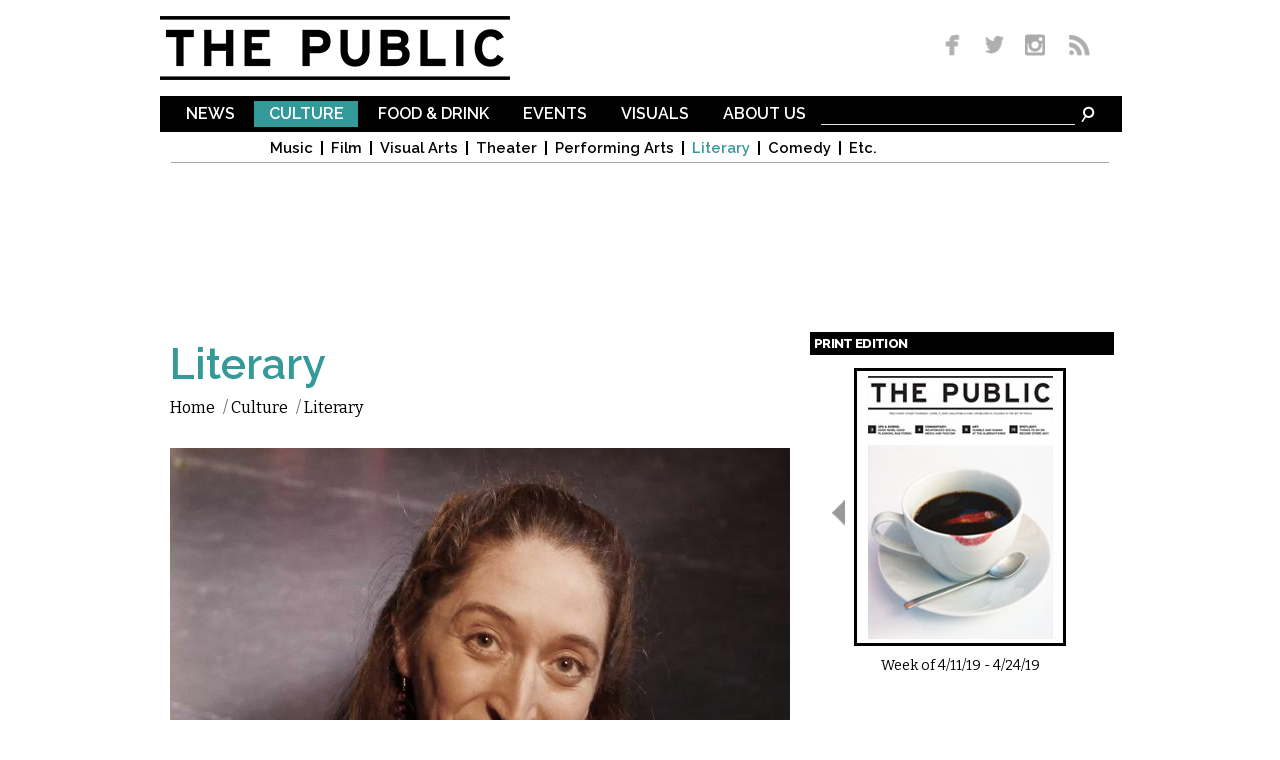

--- FILE ---
content_type: text/html; charset=utf-8
request_url: http://www.dailypublic.com/articles/09272017/spotlight-nina-vega-westhoff
body_size: 11884
content:
<!DOCTYPE html>
<html lang="en" dir="ltr">
<head>
  <meta http-equiv="Content-Type" content="text/html; charset=utf-8" />
<link rel="shortcut icon" href="http://www.dailypublic.com/favicon.ico" type="image/vnd.microsoft.icon" />
<meta property="fb:app_id" content="1489056514690387" />
<link rel="shortlink" href="/node/6996" />
<meta name="description" content="Poet and aerialist Nina Vega-Westhoff on her broad range of work and her upcoming participation in JBLC’s Studio Series." />
<meta name="generator" content="Drupal 7 (http://drupal.org)" />
<link rel="image_src" href="http://www.dailypublic.com/sites/default/files/2017/Sep/vega-westhoff-1.jpg" />
<link rel="canonical" href="http://www.dailypublic.com/articles/09272017/spotlight-nina-vega-westhoff" />
<meta property="og:site_name" content="The Public" />
<meta property="og:type" content="article" />
<meta property="og:title" content="Spotlight: Nina Vega-Westhoff" />
<meta property="og:url" content="http://www.dailypublic.com/articles/09272017/spotlight-nina-vega-westhoff" />
<meta property="og:description" content="Poet and aerialist Nina Vega-Westhoff on her broad range of work and her upcoming participation in JBLC’s Studio Series." />
<meta property="og:updated_time" content="2017-09-27T16:01:14-04:00" />
<meta property="og:image" content="http://www.dailypublic.com/sites/default/files/2017/Sep/vega-westhoff-1.jpg" />
<meta name="twitter:card" content="summary" />
<meta name="twitter:url" content="http://www.dailypublic.com/articles/09272017/spotlight-nina-vega-westhoff" />
<meta name="twitter:title" content="Spotlight: Nina Vega-Westhoff" />
<meta name="twitter:description" content="Poet and aerialist Nina Vega-Westhoff on her broad range of work and her upcoming participation in JBLC’s Studio Series." />
<meta name="twitter:image:src" content="http://www.dailypublic.com/sites/default/files/2017/Sep/vega-westhoff-1.jpg" />
<meta property="article:published_time" content="2017-09-27T01:00:03-04:00" />
<meta property="article:modified_time" content="2017-09-27T16:01:14-04:00" />
<meta itemprop="description" content="Poet and aerialist Nina Vega-Westhoff on her broad range of work and her upcoming participation in JBLC’s Studio Series." />
<meta itemprop="name" content="Spotlight: Nina Vega-Westhoff" />
    <title>Spotlight: Nina Vega-Westhoff | The Public</title>  
    <link type="text/css" rel="stylesheet" href="http://www.dailypublic.com/sites/default/files/css/css_xE-rWrJf-fncB6ztZfd2huxqgxu4WO-qwma6Xer30m4.css" media="all" />
<link type="text/css" rel="stylesheet" href="http://www.dailypublic.com/sites/default/files/css/css_n8mupp8eTx4juAX0wyouN4UiTmjvBbN50TT_yy0NRpc.css" media="all" />
<link type="text/css" rel="stylesheet" href="http://www.dailypublic.com/sites/default/files/css/css_gZmcRGuW3EmKLsOuarWT9thmBg_-5QrEA6hUcrRvEnU.css" media="all" />
<link type="text/css" rel="stylesheet" href="http://www.dailypublic.com/sites/default/files/css/css_ssGkd45kXk0Seq7Fiu5UtNdK7zci_rQPOViKSKSxiXc.css" media="all" />
<link type="text/css" rel="stylesheet" href="http://fonts.googleapis.com/css?family=Bitter:regular|Raleway:300,600,800&amp;subset=latin-ext,latin" media="all" />
<link type="text/css" rel="stylesheet" href="http://www.dailypublic.com/sites/default/files/css/css_XA9LUN3WQxUW4TLVQS0iYQiF6taByd04jVef6keWWdk.css" media="all" />
<link type="text/css" rel="stylesheet" href="http://www.dailypublic.com/sites/default/files/css/css_KCNZ7YudgplVMn0e5YXrEptF8K7nkEFZt5Yrs5EjYM0.css" media="all" />
  <script type="text/javascript" src="https://ajax.googleapis.com/ajax/libs/jquery/1.7.1/jquery.min.js"></script>
<script type="text/javascript">
<!--//--><![CDATA[//><!--
window.jQuery || document.write("<script src='/sites/all/modules/jquery_update/replace/jquery/1.7/jquery.min.js'>\x3C/script>")
//--><!]]>
</script>
<script type="text/javascript" src="http://www.dailypublic.com/sites/default/files/js/js_IkgOrrVZK1UTp2HktvFi5vo1g7b25Muyr5GoySikuic.js"></script>
<script type="text/javascript" src="http://www.dailypublic.com/sites/default/files/js/js_9PoCIpaBdXzAfwjeoO2ibi_TtEs6jMROpVOwk-_WIBw.js"></script>
<script type="text/javascript" src="http://www.dailypublic.com/sites/default/files/js/js_UoK2MO2I663zEGVOVgGe-03vRj8vcrCHyVNVVkpTVp0.js"></script>
<script type="text/javascript" src="http://www.dailypublic.com/sites/default/files/js/js_wADqrksbLjpADrEP1u4pHYthtl35__ZprOG3i8_l2SE.js"></script>
<script type="text/javascript" src="http://www.dailypublic.com/sites/all/modules/lightbox2/js/lightbox.js?1769347113"></script>
<script type="text/javascript" src="http://www.dailypublic.com/sites/default/files/js/js_ySlx5p5bIoD4pvqAXyJoxlhdVjZlCNR1SeHcaSiUfQA.js"></script>
<script type="text/javascript">
<!--//--><![CDATA[//><!--
(function(i,s,o,g,r,a,m){i["GoogleAnalyticsObject"]=r;i[r]=i[r]||function(){(i[r].q=i[r].q||[]).push(arguments)},i[r].l=1*new Date();a=s.createElement(o),m=s.getElementsByTagName(o)[0];a.async=1;a.src=g;m.parentNode.insertBefore(a,m)})(window,document,"script","//www.google-analytics.com/analytics.js","ga");ga("create", "UA-56250096-1", {"cookieDomain":"auto"});ga("set", "anonymizeIp", true);ga('require', 'displayfeatures');ga("send", "pageview");
//--><!]]>
</script>
<script type="text/javascript" src="http://www.dailypublic.com/sites/default/files/js/js_VH5BAh4yKQRji3908zXxKd4OYLTi4nYB_gUlAs7XPps.js"></script>
<script type="text/javascript" src="http://www.dailypublic.com/sites/default/files/js/js_uwrfBOJCFVq42muTMjrq2bD-RUh8NNq_fZRTb6dsNb4.js"></script>
<script type="text/javascript">
<!--//--><![CDATA[//><!--
jQuery.extend(Drupal.settings, {"basePath":"\/","pathPrefix":"","ajaxPageState":{"theme":"the_public","theme_token":"Iqflnh7CiiPokuFLSin1pzrYsvLQRTYxJk4M4sPjNpM","jquery_version":"1.7","js":{"https:\/\/ajax.googleapis.com\/ajax\/libs\/jquery\/1.7.1\/jquery.min.js":1,"0":1,"misc\/jquery.once.js":1,"misc\/drupal.js":1,"sites\/all\/modules\/jquery_update\/replace\/ui\/external\/jquery.cookie.js":1,"sites\/all\/modules\/jquery_update\/replace\/misc\/jquery.form.min.js":1,"misc\/ajax.js":1,"sites\/all\/modules\/jquery_update\/js\/jquery_update.js":1,"sites\/all\/modules\/responsive_dropdown_menus\/theme\/responsive-dropdown-menus.js":1,"sites\/all\/modules\/lightbox2\/js\/auto_image_handling.js":1,"sites\/all\/modules\/lightbox2\/js\/lightbox.js":1,"sites\/all\/modules\/views\/js\/base.js":1,"misc\/progress.js":1,"sites\/all\/modules\/views\/js\/ajax_view.js":1,"sites\/all\/modules\/google_analytics\/googleanalytics.js":1,"1":1,"sites\/all\/libraries\/superfish\/jquery.hoverIntent.minified.js":1,"sites\/all\/libraries\/superfish\/sftouchscreen.js":1,"sites\/all\/libraries\/superfish\/supposition.js":1,"sites\/all\/libraries\/superfish\/superfish.js":1,"sites\/all\/modules\/superfish\/superfish.js":1,"sites\/all\/themes\/omega\/omega\/js\/jquery.formalize.js":1,"sites\/all\/themes\/omega\/omega\/js\/omega-mediaqueries.js":1,"sites\/all\/themes\/omega\/omega\/js\/omega-equalheights.js":1},"css":{"modules\/system\/system.base.css":1,"modules\/system\/system.menus.css":1,"modules\/system\/system.messages.css":1,"modules\/system\/system.theme.css":1,"sites\/all\/modules\/date\/date_api\/date.css":1,"sites\/all\/modules\/date\/date_popup\/themes\/datepicker.1.7.css":1,"sites\/all\/modules\/date\/date_repeat_field\/date_repeat_field.css":1,"modules\/field\/theme\/field.css":1,"modules\/node\/node.css":1,"sites\/all\/modules\/responsive_dropdown_menus\/theme\/responsive-dropdown-menus.css":1,"modules\/user\/user.css":1,"sites\/all\/modules\/views\/css\/views.css":1,"sites\/all\/modules\/ckeditor\/css\/ckeditor.css":1,"sites\/all\/modules\/ctools\/css\/ctools.css":1,"sites\/all\/modules\/lightbox2\/css\/lightbox.css":1,"sites\/all\/modules\/panels\/css\/panels.css":1,"sites\/all\/modules\/typogrify\/typogrify.css":1,"sites\/all\/modules\/relevant_content\/relevant_content.css":1,"sites\/all\/libraries\/superfish\/css\/superfish.css":1,"sites\/all\/libraries\/superfish\/css\/superfish-navbar.css":1,"sites\/all\/themes\/omega\/alpha\/css\/alpha-reset.css":1,"sites\/all\/themes\/omega\/alpha\/css\/alpha-mobile.css":1,"sites\/all\/themes\/omega\/alpha\/css\/alpha-alpha.css":1,"sites\/all\/themes\/omega\/omega\/css\/formalize.css":1,"sites\/all\/themes\/omega\/omega\/css\/omega-text.css":1,"sites\/all\/themes\/omega\/omega\/css\/omega-branding.css":1,"sites\/all\/themes\/omega\/omega\/css\/omega-menu.css":1,"sites\/all\/themes\/omega\/omega\/css\/omega-forms.css":1,"sites\/all\/themes\/omega\/omega\/css\/omega-visuals.css":1,"sites\/default\/files\/fontyourface\/font.css":1,"http:\/\/fonts.googleapis.com\/css?family=Bitter:regular|Raleway:300,600,800\u0026subset=latin-ext,latin":1,"sites\/all\/themes\/the_public\/css\/global.css":1,"sites\/all\/themes\/omega\/alpha\/css\/grid\/alpha_default\/normal\/alpha-default-normal-12.css":1}},"lightbox2":{"rtl":0,"file_path":"\/(\\w\\w\/)public:\/","default_image":"\/sites\/all\/modules\/lightbox2\/images\/brokenimage.jpg","border_size":10,"font_color":"000","box_color":"fff","top_position":"","overlay_opacity":"0.8","overlay_color":"000","disable_close_click":1,"resize_sequence":0,"resize_speed":400,"fade_in_speed":400,"slide_down_speed":600,"use_alt_layout":0,"disable_resize":0,"disable_zoom":0,"force_show_nav":0,"show_caption":1,"loop_items":1,"node_link_text":"View Image Details","node_link_target":0,"image_count":"Image !current of !total","video_count":"Video !current of !total","page_count":"Page !current of !total","lite_press_x_close":"press \u003Ca href=\u0022#\u0022 onclick=\u0022hideLightbox(); return FALSE;\u0022\u003E\u003Ckbd\u003Ex\u003C\/kbd\u003E\u003C\/a\u003E to close","download_link_text":"","enable_login":false,"enable_contact":false,"keys_close":"c x 27","keys_previous":"p 37","keys_next":"n 39","keys_zoom":"z","keys_play_pause":"32","display_image_size":"original","image_node_sizes":"(\\.thumbnail)","trigger_lightbox_classes":"","trigger_lightbox_group_classes":"img.thumbnail, img.image-thumbnail","trigger_slideshow_classes":"","trigger_lightframe_classes":"","trigger_lightframe_group_classes":"","custom_class_handler":0,"custom_trigger_classes":"","disable_for_gallery_lists":1,"disable_for_acidfree_gallery_lists":true,"enable_acidfree_videos":true,"slideshow_interval":5000,"slideshow_automatic_start":true,"slideshow_automatic_exit":true,"show_play_pause":true,"pause_on_next_click":false,"pause_on_previous_click":true,"loop_slides":false,"iframe_width":600,"iframe_height":400,"iframe_border":1,"enable_video":0},"views":{"ajax_path":"\/views\/ajax","ajaxViews":{"views_dom_id:c817539747615b7d98661978ad5f44b6":{"view_name":"magazine_covers","view_display_id":"block","view_args":"","view_path":"node\/6996","view_base_path":null,"view_dom_id":"c817539747615b7d98661978ad5f44b6","pager_element":"100"}}},"responsive_dropdown_menus":{"main-menu":"Main menu","management":"Management","navigation":"Navigation","user-menu":"User menu"},"googleanalytics":{"trackOutbound":1,"trackMailto":1,"trackDownload":1,"trackDownloadExtensions":"7z|aac|arc|arj|asf|asx|avi|bin|csv|doc(x|m)?|dot(x|m)?|exe|flv|gif|gz|gzip|hqx|jar|jpe?g|js|mp(2|3|4|e?g)|mov(ie)?|msi|msp|pdf|phps|png|ppt(x|m)?|pot(x|m)?|pps(x|m)?|ppam|sld(x|m)?|thmx|qtm?|ra(m|r)?|sea|sit|tar|tgz|torrent|txt|wav|wma|wmv|wpd|xls(x|m|b)?|xlt(x|m)|xlam|xml|z|zip"},"superfish":{"1":{"id":"1","sf":{"pathClass":"active-trail","animation":{"opacity":"show","width":"show"},"speed":"\u0027fast\u0027","autoArrows":false,"dropShadows":false,"disableHI":false},"plugins":{"touchscreen":{"mode":"useragent_predefined"},"supposition":true,"bgiframe":false}}},"omega":{"layouts":{"primary":"normal","order":["normal"],"queries":{"normal":"all and (min-width: 980px) and (min-device-width: 980px), all and (max-device-width: 1024px) and (min-width: 1024px) and (orientation:landscape)"}}}});
//--><!]]>
</script>
  <meta name="viewport" content="width=980">
  <!--[if lt IE 9]><script src="http://html5shiv.googlecode.com/svn/trunk/html5.js"></script><![endif]-->
  
	<script type='text/javascript'>
	var googletag = googletag || {};
	googletag.cmd = googletag.cmd || [];
	(function() {
	var gads = document.createElement('script');
	gads.async = true;
	gads.type = 'text/javascript';
	var useSSL = 'https:' == document.location.protocol;
	gads.src = (useSSL ? 'https:' : 'http:') +
	'//www.googletagservices.com/tag/js/gpt.js';
	var node = document.getElementsByTagName('script')[0];
	node.parentNode.insertBefore(gads, node);
	})();
	</script>
	 
	<script type='text/javascript'>
	googletag.cmd.push(function() {
    googletag.defineSlot('/93965813/footer_super', [970, 90], 'div-gpt-ad-1428461407571-0').addService(googletag.pubads());
	googletag.defineSlot('/93965813/lower_medium_rectangle', [300, 250], 'div-gpt-ad-1416862288077-1').addService(googletag.pubads());
	googletag.defineSlot('/93965813/super_leaderboard', [970, 90], 'div-gpt-ad-1416862288077-2').addService(googletag.pubads());
	googletag.defineSlot('/93965813/upper_medium_rectangle', [300, 250], 'div-gpt-ad-1416862288077-3').addService(googletag.pubads());
	googletag.pubads().enableSingleRequest();
	googletag.enableServices();
	});
	</script>

</head>
<body class="html not-front not-logged-in page-node page-node- page-node-6996 node-type-article context-articles">
<div id="site_wrapper">
  <div id="skip-link">
    <a href="#main-content" class="element-invisible element-focusable">Skip to main content</a>
  </div>
    <div class="page clearfix" id="page">
      <header id="section-header" class="section section-header">
  <div id="zone-user-wrapper" class="zone-wrapper zone-user-wrapper clearfix">  
  <div id="zone-user" class="zone zone-user clearfix container-12">
    <div class="grid-5 region region-user-first" id="region-user-first">
  <div class="region-inner region-user-first-inner">
    <div class="block block-block block-1 block-block-1 odd block-without-title" id="block-block-1">
  <div class="block-inner clearfix">
                
    <div class="content clearfix">
      <p><a href="/" title="The Public Homepage"><img alt="The Public" border="0" height="64" id="header_logo" src="/sites/all/themes/the_public/images/header_logo.gif" title="The Public Homepage" width="350" /></a></p>
    </div>
  </div>
</div>  </div>
</div><div class="grid-3 prefix-4 region region-user-second" id="region-user-second">
  <div class="region-inner region-user-second-inner">
    <div class="block block-block block-2 block-block-2 odd block-without-title" id="block-block-2">
  <div class="block-inner clearfix">
                
    <div class="content clearfix">
      <div id="header_social_icons"><a href="https://www.facebook.com/pages/The-Public/547945485335903" target="_blank" title="Like us on Facebook"><img border="0" height="26" src="/sites/all/themes/the_public/images/social_media_fb.png" width="36" /></a> <a href="http://www.twitter.com/PublicBFLO" target="_blank" title="Follow us on Twitter"><img border="0" height="26" src="/sites/all/themes/the_public/images/social_media_twitter.png" width="35" /></a> <a href="http://instagram.com/PublicBFLO" target="_blank" title="Follow us on Instagram"><img border="0" height="26" src="/sites/all/themes/the_public/images/social_media_insta.png" width="39" /></a> <a href="/rss.xml" target="_blank" title="Subscribe to RSS"><img border="0" height="26" src="/sites/all/themes/the_public/images/social_media_rss.png" width="34" /></a></div>    </div>
  </div>
</div>  </div>
</div>  </div>
</div><div id="zone-branding-wrapper" class="zone-wrapper zone-branding-wrapper clearfix">  
  <div id="zone-branding" class="zone zone-branding clearfix container-12">
    <div class="grid-12 suffix-1 prefix-1 region region-main-menu" id="region-main-menu">
  <div class="region-inner region-main-menu-inner">
    <div class="block block-block block-9 block-block-9 odd block-without-title" id="block-block-9">
  <div class="block-inner clearfix">
                
    <div class="content clearfix">
      <form accept-charset="UTF-8" action="/search" id="menubar_search" method="get"><input name="search_api_views_fulltext_op" type="hidden" value="AND" /><input name="sort_bef_combine" type="hidden" value="search_api_relevance DESC" /><input id="menubar_text_box" maxlength="128" name="search_api_views_fulltext" size="30" type="text" value="" /><input class="form-submit" id="menubar_search_button" name="submit" type="image" border="0" alt="Search" src="/sites/all/themes/the_public/images/search_icon.gif" /> </form>
    </div>
  </div>
</div><div class="block block-superfish block-1 block-superfish-1 even block-without-title" id="block-superfish-1">
  <div class="block-inner clearfix">
                
    <div class="content clearfix">
      <ul id="superfish-1" class="menu sf-menu sf-main-menu sf-navbar sf-style-none sf-total-items-6 sf-parent-items-6 sf-single-items-0"><li id="menu-492-1" class="first odd sf-item-1 sf-depth-1 sf-total-children-6 sf-parent-children-0 sf-single-children-6 menuparent"><a href="/sections/news" title="News" class="sf-depth-1 menuparent">News</a><ul><li id="menu-493-1" class="first odd sf-item-1 sf-depth-2 sf-no-children"><a href="/sections/news/local" title="Local" class="sf-depth-2">Local</a></li><li id="menu-494-1" class="middle even sf-item-2 sf-depth-2 sf-no-children"><a href="/sections/news/national" title="National" class="sf-depth-2">National</a></li><li id="menu-495-1" class="middle odd sf-item-3 sf-depth-2 sf-no-children"><a href="/sections/news/state" title="State" class="sf-depth-2">State</a></li><li id="menu-496-1" class="middle even sf-item-4 sf-depth-2 sf-no-children"><a href="/sections/news/abroad" title="Abroad" class="sf-depth-2">Abroad</a></li><li id="menu-728-1" class="middle odd sf-item-5 sf-depth-2 sf-no-children"><a href="/sections/news/commentary" title="Commentary" class="sf-depth-2">Commentary</a></li><li id="menu-1248-1" class="last even sf-item-6 sf-depth-2 sf-no-children"><a href="/sections/sports" title="Sports" class="sf-depth-2">Sports</a></li></ul></li><li id="menu-497-1" class="active-trail middle even sf-item-2 sf-depth-1 sf-total-children-8 sf-parent-children-0 sf-single-children-8 menuparent"><a href="/sections/culture" title="Culture" class="sf-depth-1 menuparent">Culture</a><ul><li id="menu-498-1" class="first odd sf-item-1 sf-depth-2 sf-no-children"><a href="/sections/culture/music" title="Music" class="sf-depth-2">Music</a></li><li id="menu-499-1" class="middle even sf-item-2 sf-depth-2 sf-no-children"><a href="/sections/culture/film" title="Film" class="sf-depth-2">Film</a></li><li id="menu-500-1" class="middle odd sf-item-3 sf-depth-2 sf-no-children"><a href="/sections/culture/visual-arts" title="Visual Arts" class="sf-depth-2">Visual Arts</a></li><li id="menu-501-1" class="middle even sf-item-4 sf-depth-2 sf-no-children"><a href="/sections/culture/theater" title="Theater" class="sf-depth-2">Theater</a></li><li id="menu-502-1" class="middle odd sf-item-5 sf-depth-2 sf-no-children"><a href="/sections/culture/performing-arts" title="Performing Arts" class="sf-depth-2">Performing Arts</a></li><li id="menu-503-1" class="active-trail middle even sf-item-6 sf-depth-2 sf-no-children"><a href="/sections/culture/literary" title="Literary" class="sf-depth-2">Literary</a></li><li id="menu-1249-1" class="middle odd sf-item-7 sf-depth-2 sf-no-children"><a href="/sections/comedy" title="Comedy" class="sf-depth-2">Comedy</a></li><li id="menu-504-1" class="last even sf-item-8 sf-depth-2 sf-no-children"><a href="/sections/culture/etc" title="Etc." class="sf-depth-2">Etc.</a></li></ul></li><li id="menu-505-1" class="middle odd sf-item-3 sf-depth-1 sf-total-children-3 sf-parent-children-0 sf-single-children-3 menuparent"><a href="/sections/food-drink" title="Food &amp; Drink" class="sf-depth-1 menuparent">Food &amp; Drink</a><ul><li id="menu-506-1" class="first odd sf-item-1 sf-depth-2 sf-no-children"><a href="/sections/food-drink/reviews" title="Reviews" class="sf-depth-2">Reviews</a></li><li id="menu-507-1" class="middle even sf-item-2 sf-depth-2 sf-no-children"><a href="/sections/food-drink/food" title="Food" class="sf-depth-2">Food</a></li><li id="menu-508-1" class="last odd sf-item-3 sf-depth-2 sf-no-children"><a href="/sections/food-drink/drink" title="Drink" class="sf-depth-2">Drink</a></li></ul></li><li id="menu-509-1" class="middle even sf-item-4 sf-depth-1 sf-total-children-7 sf-parent-children-0 sf-single-children-7 menuparent"><a href="/sections/events" title="Events" class="sf-depth-1 menuparent">Events</a><ul><li id="menu-511-1" class="first odd sf-item-1 sf-depth-2 sf-no-children"><a href="/sections/events/music" title="Music" class="sf-depth-2">Music</a></li><li id="menu-512-1" class="middle even sf-item-2 sf-depth-2 sf-no-children"><a href="/sections/events/visual-arts" title="Visual Arts" class="sf-depth-2">Visual Arts</a></li><li id="menu-513-1" class="middle odd sf-item-3 sf-depth-2 sf-no-children"><a href="/sections/events/theater" title="Theater" class="sf-depth-2">Theater</a></li><li id="menu-731-1" class="middle even sf-item-4 sf-depth-2 sf-no-children"><a href="/sections/events/performing-arts" title="Performing Arts" class="sf-depth-2">Performing Arts</a></li><li id="menu-514-1" class="middle odd sf-item-5 sf-depth-2 sf-no-children"><a href="/sections/events/literary" title="Literary" class="sf-depth-2">Literary</a></li><li id="menu-1251-1" class="middle even sf-item-6 sf-depth-2 sf-no-children"><a href="/sections/events/comedy" title="Comedy" class="sf-depth-2">Comedy</a></li><li id="menu-515-1" class="last odd sf-item-7 sf-depth-2 sf-no-children"><a href="/sections/events/etc" title="Etc." class="sf-depth-2">Etc.</a></li></ul></li><li id="menu-516-1" class="middle odd sf-item-5 sf-depth-1 sf-total-children-3 sf-parent-children-0 sf-single-children-3 menuparent"><a href="/sections/visuals" title="Visuals" class="sf-depth-1 menuparent">Visuals</a><ul><li id="menu-517-1" class="first odd sf-item-1 sf-depth-2 sf-no-children"><a href="/sections/visuals/art" title="Art" class="sf-depth-2">Art</a></li><li id="menu-518-1" class="middle even sf-item-2 sf-depth-2 sf-no-children"><a href="/sections/visuals/photos" title="Photos" class="sf-depth-2">Photos</a></li><li id="menu-519-1" class="last odd sf-item-3 sf-depth-2 sf-no-children"><a href="/sections/visuals/comics" title="Comics" class="sf-depth-2">Comics</a></li></ul></li><li id="menu-386-1" class="last even sf-item-6 sf-depth-1 sf-total-children-4 sf-parent-children-0 sf-single-children-4 menuparent"><a href="/content/about-us" title="" class="sf-depth-1 menuparent">About Us</a><ul><li id="menu-434-1" class="first odd sf-item-1 sf-depth-2 sf-no-children"><a href="/content/who-we-are" title="" class="sf-depth-2">Who We Are</a></li><li id="menu-433-1" class="middle even sf-item-2 sf-depth-2 sf-no-children"><a href="/content/distribution" title="" class="sf-depth-2">Distribution</a></li><li id="menu-435-1" class="middle odd sf-item-3 sf-depth-2 sf-no-children"><a href="/content/contact" title="" class="sf-depth-2">Contact</a></li><li id="menu-436-1" class="last even sf-item-4 sf-depth-2 sf-no-children"><a href="/content/advertise" title="" class="sf-depth-2">Advertise</a></li></ul></li></ul>    </div>
  </div>
</div>	<div id="main_menu_bottom_border"></div>
  </div>
</div><div class="grid-12 region region-super-leaderboard" id="region-super-leaderboard">
  <div class="region-inner region-super-leaderboard-inner">
    <div class="block block-block block-4 block-block-4 odd block-without-title" id="block-block-4">
  <div class="block-inner clearfix">
                
    <div class="content clearfix">
      <p>
<!-- Super Leaderboard -->
<div id='div-gpt-ad-1416862288077-2' style='width:970px; height:90px;'>
<script type='text/javascript'>
googletag.cmd.push(function() { googletag.display('div-gpt-ad-1416862288077-2'); });
</script>
</div>
</p>
    </div>
  </div>
</div>  </div>
</div>  </div>
</div></header>    
      <section id="section-content" class="section section-content">
  <div id="zone-content-wrapper" class="zone-wrapper zone-content-wrapper clearfix">  
  <div id="zone-content" class="zone zone-content clearfix container-12">    
        
        <div class="grid-8 region region-content" id="region-content">
  <div class="region-inner region-content-inner">
    <a id="main-content"></a>
                        <div class="block block-system block-main block-system-main odd block-without-title" id="block-system-main">
  <div class="block-inner clearfix">
                
    <div class="content clearfix">
      
<article class="node node-article node-published node-not-promoted node-not-sticky author-cory odd clearfix" id="node-article-6996">
            
  
  <div class="content clearfix">
    		  
		  <div id="article_section" class="culture">Literary</div>
	
		  <div id="breadcrumb" class="clearfix"><ul class="breadcrumb"><li class="depth-1 odd first"><a href="/">Home</a></li>/ <li class="depth-2 even"><a href="/sections/culture" title="Culture">Culture</a></li>/ <li class="depth-3 odd last"><a href="/sections/culture/literary" title="Literary">Literary</a></li></ul></div>

<div class="field field-name-field-lead-image field-type-image field-label-hidden">
    <div class="field-items">
    
        
      <div class="field-item even">
<a href="http://www.dailypublic.com/sites/default/files/2017/Sep/vega-westhoff-1.jpg" rel="lightbox[6996][Christina &quot;Nina&quot; Vega-Westhoff.
]" title="Christina &quot;Nina&quot; Vega-Westhoff.
"><img src="http://www.dailypublic.com/sites/default/files/styles/full_width/public/2017/Sep/vega-westhoff-1.jpg?itok=TuYpP9zX" width="620" height="621" alt="Christina &quot;Nina&quot; Vega-Westhoff.
" title="Christina &quot;Nina&quot; Vega-Westhoff.
" /></a><div class="image-field-caption">
  Christina "Nina" Vega-Westhoff.    	<div id="image-field-caption-underline"></div>
  </div>
</div>
      </div>
</div>		  <div id="article_thumbnails_box">
	  		 		  </div>

		  <header>
		    <h2 id="article_title">Spotlight: Nina Vega-Westhoff </h2>
		  </header>

		  <div id="addthis_block">
		  	  <script type="text/javascript" src="//s7.addthis.com/js/300/addthis_widget.js#pubid=ra-54444f5e360b651f" async></script>
			  <div class="addthis_sharing_toolbox"></div>
		  </div>
		 
		  
		  		  
		  <div id="article_byline">
		   by <div class="field field-name-field-author field-type-taxonomy-term-reference field-label-hidden"><div class="field-items"><div class="field-item even"><a href="/authors/cory-perla">Cory Perla</a></div></div></div> / Sep. 27, 2017 1am EST
		  </div>

		  
	<div class="field field-name-body field-type-text-with-summary field-label-hidden"><div class="field-items"><div class="field-item even"><p>Christina “Nina” Vega-Westhoff is a poet, teacher, translator, and aerialist living in Buffalo, New York. After moving from Tucson, Arizona she’s become a teaching artist at Just Buffalo Literary Center and a dance trapeze instructor at the new Bird’s Nest Circus Arts center. This week she’ll read as part of Just Buffalo’s Studio series alongside author Brenda Iijma and Aaron Lowinger, an editor at The Public this Thursday, September 28 at the Just Buffalo Writing Center (468 Washington St, 2nd floor). The theme of the event is “eco-poetry” so this week we talked to Vega-Westhoff about what eco-poetry is to her, how movement and poetry relate, and delicate, or not so delicate, art of translating&nbsp;poetry.</p>

<p><strong>Are Tucson and Buffalo pretty different?</strong><br />
It’s totally different. Mostly because there’s no desert&nbsp;here.</p>

<p><strong>You teach poetry in Spanish and English. Do you feel that the art comes across differently depending on the language?</strong><br />
Yes. I don’t know if I can articulate it, but yes different qualities are emphasized. We pick up on the way languages affect thought. This summer I was reading an article by the ecologist or biologist Robin Wall Kimmerer and she has an essay called The Grammar of Animacy. She’s talking about how different languages have verbs and pronouns for living beings. We might call a plant “it” in English and other languages might have a different pronoun or verb there that would be used specifically for plants. That’s like a small example, and that’s not specific to Spanish and&nbsp;English.</p>

<p><strong>How old are the students that you teach Spanish and English poetry to?</strong><br />
From preschool to adult. The younger ones are so amazing and they require so much energy. There are different ways of engaging people, which are not necessarily specific to their ages, but being aware that sometimes maybe someone who looks like they’re not engaged—isn’t making the verbal cues you might be expecting because of whatever your presumptions are—they might be incredibly&nbsp;engaged.</p>

<p><strong>You also translate poetry. I imagine that must be a delicate process.</strong><br />
I’ve translated fiction and I’ve translated students poetry. I wish I could say it’s delicate. Sometimes it’s delicate but sometimes it’s rough and crazy. I get into pulling out my hair—not literally—but sometimes it’s like “ahh, what’s that word? How do I get that same energy?” Sometimes a joke in English really works but the author thinks&nbsp;not.</p>

<p><strong>I would think that poetry would be especially difficult to translate because there is so much intimacy and there is so much to be translated. Even if you’re reading it in your own language you can still be kind of translating it.</strong><br />
Yeah, definitely. A lot of times the act of translation is the act of understanding something, even if it’s just in one way each time coming back to it. For me at least, translation happens in many processes. There’s the first draft that’s maybe trying to just get one particular meaning and then the next draft something different. It happens in&nbsp;layers.</p>

<p><strong>The theme of this Studio event at Just Buffalo is eco-poetry. Can you tell me what eco-poetry is to you?</strong><br />
I can try. Eco-poetry is getting through ecology. There are connections to place and people and to whatever our webs are. People think of environment—I think of poets like Ed Roberson. You can talk about ecological justice. I guess people like poetry that is engaging with the current situation of the world and our local place especially. How does language inform existence? What does language have to do with how we’re thinking? You were asking about the difference between Tucson and Buffalo—how does the place have to do with how we’re thinking and engaging with each&nbsp;other?</p>

<p><strong>What are your thoughts on Brenda Iijma as a poet?</strong><br />
I’m so ecstatic to get to read on the same night as her. She’s really incredible with what she’s bringing to the page and the conversation. I think a lot of awareness and ethics. We share an interest in the world that we live in and recognizing many components of&nbsp;it.</p>

<p><strong>You are a practicing aerialist and yoga teacher and you’re working with the Bird’s Nest. How did that come about?</strong><br />
I had seen my first aerial performance in Panama, where my mom is from. It was an outdoor dance festival and there were aerialists that were suspended between buildings on a wire. They were activating that space. I thought it was amazing that you could have public art like that. The interest started there. When I lived in Tucson, I lived close to a studio that had aerial dance and modern dance. I went there and tried it. So I started that and that’s when I was doing an MFA program for poetry. I was kind of learning aerial at the same time that I was focusing a lot on my writing and trying to be a better reader of poetry. So I started to think of the two things as related. Before I moved here I had done some training in aerial yoga and yoga and had been practicing yoga for a long time. When I moved here I found some places where I could tap into those things. So I started teaching at a local studio and performing with them. In the last year, you know the Bird’s Nest is pretty new. It’s a very exciting space to be a part of. So I started teaching dance trapeze there. They’re still working on getting their studio ready to have aerial yoga and yoga. This summer we did an Infringement show with the poets Joe Hall and Cheryl Quimba who are also teaching artists at Just Buffalo—and there were scientists involved and activists and musicians and other aerialists—so it was kind of a poets theater aerial piece. Being able to do that has been especially&nbsp;exciting.</p>

<p><strong>How do poetry and movement relate to you?</strong><br />
In a lot of ways. Through sound. I think often of one idea of language coming through chant and dance as its origins. The history of both has always been connected. And of course there are practices around the world doing both things simultaneously. For me, on the page, I became interested in how aerial is specifically this form that goes beyond the ground into the air—how something like that can be on the page. For a long time I’ve tried connecting those through&nbsp;poetry.</p>
</div></div></div>  </div>

  <div class="clearfix">
          <nav class="links node-links clearfix"></nav>
        

  	  	<div id="facebook_comments">
	  	<h2 class="block-title">COMMENTS</h2>
      	<div id="fb-root"></div>
<script>(function(d, s, id) {
  var js, fjs = d.getElementsByTagName(s)[0];
  if (d.getElementById(id)) {return;}
  js = d.createElement(s); js.id = id;
  js.src = "//connect.facebook.net/en_US/all.js#xfbml=1";
  fjs.parentNode.insertBefore(js, fjs);
}(document, "script", "facebook-jssdk"));</script>
<div class="fb-comments" data-href="http://www.dailypublic.com/articles/09272017/spotlight-nina-vega-westhoff" data-num-posts="15" data-width="620" data-colorscheme="light"></div>  	</div>
   	  </div>

</article>
    </div>
  </div>
</div>      </div>
</div>



<aside class="grid-4 region region-sidebar-second" id="region-sidebar-second">
  <div class="region-inner region-sidebar-second-inner">
    <section class="block block-views block-magazine-covers-block block-views-magazine-covers-block odd" id="block-views-magazine-covers-block">
  <div class="block-inner clearfix">
              <h2 class="block-title">Print Edition</h2>
            
    <div class="content clearfix">
      <div class="view view-magazine-covers view-id-magazine_covers view-display-id-block view-dom-id-c817539747615b7d98661978ad5f44b6">
        
  
  
      <h2 class="element-invisible">Pages</h2><div class="item-list"><ul class="pager clearfix"><li class="pager-ellipsis first">…</li><li class="pager-ellipsis">…</li><li class="pager-next"><a href="/articles/09272017/spotlight-nina-vega-westhoff?page=0%2C0%2C0%2C0%2C0%2C0%2C0%2C0%2C0%2C0%2C0%2C0%2C0%2C0%2C0%2C0%2C0%2C0%2C0%2C0%2C0%2C0%2C0%2C0%2C0%2C0%2C0%2C0%2C0%2C0%2C0%2C0%2C0%2C0%2C0%2C0%2C0%2C0%2C0%2C0%2C0%2C0%2C0%2C0%2C0%2C0%2C0%2C0%2C0%2C0%2C0%2C0%2C0%2C0%2C0%2C0%2C0%2C0%2C0%2C0%2C0%2C0%2C0%2C0%2C0%2C0%2C0%2C0%2C0%2C0%2C0%2C0%2C0%2C0%2C0%2C0%2C0%2C0%2C0%2C0%2C0%2C0%2C0%2C0%2C0%2C0%2C0%2C0%2C0%2C0%2C0%2C0%2C0%2C0%2C0%2C0%2C0%2C0%2C0%2C0%2C1">›</a></li><li class="pager-last last"><a href="/articles/09272017/spotlight-nina-vega-westhoff?page=0%2C0%2C0%2C0%2C0%2C0%2C0%2C0%2C0%2C0%2C0%2C0%2C0%2C0%2C0%2C0%2C0%2C0%2C0%2C0%2C0%2C0%2C0%2C0%2C0%2C0%2C0%2C0%2C0%2C0%2C0%2C0%2C0%2C0%2C0%2C0%2C0%2C0%2C0%2C0%2C0%2C0%2C0%2C0%2C0%2C0%2C0%2C0%2C0%2C0%2C0%2C0%2C0%2C0%2C0%2C0%2C0%2C0%2C0%2C0%2C0%2C0%2C0%2C0%2C0%2C0%2C0%2C0%2C0%2C0%2C0%2C0%2C0%2C0%2C0%2C0%2C0%2C0%2C0%2C0%2C0%2C0%2C0%2C0%2C0%2C0%2C0%2C0%2C0%2C0%2C0%2C0%2C0%2C0%2C0%2C0%2C0%2C0%2C0%2C0%2C208"></a></li></ul></div>  
      <div class="view-content">
        <div class="views-row views-row-1 views-row-odd views-row-first views-row-last">
      
  <div class="views-field views-field-field-cover-image">        <div class="field-content"><a href="/magazine/issue/y19w6"><img src="http://www.dailypublic.com/sites/default/files/covers/cover-thumb-for-web_58.jpg" width="206" height="272" alt="" /></a></div>  </div>  
  <span class="views-field views-field-field-end-date">        <span class="field-content">Week of <span class="date-display-single">4/11/19</span> - <span class="date-display-single">4/24/19</span></span>  </span>  </div>
    </div>
  
  
  
  
  
</div>    </div>
  </div>
</section><div class="block block-block block-5 block-block-5 even block-without-title" id="block-block-5">
  <div class="block-inner clearfix">
                
    <div class="content clearfix">
      <!-- Upper Medium Rectangle -->
<div id='div-gpt-ad-1416862288077-3' style='width:300px; height:250px;'>
<script type='text/javascript'>
googletag.cmd.push(function() { googletag.display('div-gpt-ad-1416862288077-3'); });
</script>
</div>    </div>
  </div>
</div><section class="block block-views block-most-recent-stories-block block-views-most-recent-stories-block odd" id="block-views-most-recent-stories-block">
  <div class="block-inner clearfix">
              <h2 class="block-title">Most Recent Stories</h2>
            
    <div class="content clearfix">
      <div class="view view-most-recent-stories view-id-most_recent_stories view-display-id-block view-dom-id-9420c3d164e774385a8c638ce548f7b6">
        
  
  
      <div class="view-content">
      <div class="item-list">    <ol>          <li class="views-row views-row-1 views-row-odd views-row-first">  
  <div class="views-field views-field-title">        <span class="field-content"><a href="/articles/08282025/vault-montreal-world-film-festival-1999">From the vault: Montreal World Film Festival 1999 </a></span>  </div></li>
          <li class="views-row views-row-2 views-row-even">  
  <div class="views-field views-field-title">        <span class="field-content"><a href="/articles/06192023/film-review-country-club">Film review: The Country Club</a></span>  </div></li>
          <li class="views-row views-row-3 views-row-odd">  
  <div class="views-field views-field-title">        <span class="field-content"><a href="/articles/05012023/film-review-burt-reynolds-last-interview">Film review: Burt Reynolds: The Last Interview</a></span>  </div></li>
          <li class="views-row views-row-4 views-row-even">  
  <div class="views-field views-field-title">        <span class="field-content"><a href="/articles/03142023/film-review-mind-leech">Film review: Mind Leech</a></span>  </div></li>
          <li class="views-row views-row-5 views-row-odd views-row-last">  
  <div class="views-field views-field-title">        <span class="field-content"><a href="/articles/11222022/film-review-take-out-move">Film review: The Take Out Move</a></span>  </div></li>
      </ol></div>    </div>
  
  
  
  
  
  
</div>    </div>
  </div>
</section><div class="block block-block block-7 block-block-7 even block-without-title" id="block-block-7">
  <div class="block-inner clearfix">
                
    <div class="content clearfix">
      <!-- Lower Medium Rectangle -->
<div id='div-gpt-ad-1416862288077-1' style='width:300px; height:250px;'>
<script type='text/javascript'>
googletag.cmd.push(function() { googletag.display('div-gpt-ad-1416862288077-1'); });
</script>
</div>    </div>
  </div>
</div>  </div>
</aside>  </div>
</div></section>    
  
      <footer id="section-footer" class="section section-footer">
  <div id="zone-footer-wrapper" class="zone-wrapper zone-footer-wrapper clearfix">  
  <div id="zone-footer" class="zone zone-footer clearfix container-12">
    <div class="grid-12 region region-footer-first" id="region-footer-first">
  <div class="region-inner region-footer-first-inner">
    <div class="block block-block block-6 block-block-6 odd block-without-title" id="block-block-6">
  <div class="block-inner clearfix">
                
    <div class="content clearfix">
      <div id="footer_leaderboard">
<!-- /93965813/footer_super -->
<div id='div-gpt-ad-1428461407571-0' style='height:90px; width:970px;'>
<script type='text/javascript'>
googletag.cmd.push(function() { googletag.display('div-gpt-ad-1428461407571-0'); });
</script>
</div>    </div>
  </div>
</div>  </div>
</div><div class="grid-12 prefix-1 region region-footer-second" id="region-footer-second">
  <div class="region-inner region-footer-second-inner">
    <div class="block block-block block-3 block-block-3 odd block-without-title" id="block-block-3">
  <div class="block-inner clearfix">
                
    <div class="content clearfix">
      <div id="footer_contact"><a href="/" title="The Public Homepage"><img alt="The Public" id="footer_logo" src="/sites/all/themes/the_public/images/footer_logo.gif" style="height:37px; width:214px;" title="The Public Homepage" /></a>
<p>P.O. Box 873<br />
Buffalo, New York 14205<br />
(716)&nbsp;480-0723</p>

<p><a href="/content/terms-use">TERMS OF USE</a> – <a href="/content/privacy-policy">PRIVACY&nbsp;POLICY</a></p>

<div id="footer_social_icons"><a href="https://www.facebook.com/pages/The-Public/547945485335903" target="_blank" title="Like us on Facebook"><img border="0" height="26" src="/sites/all/themes/the_public/images/footer_fb.png" width="36" /></a> <a href="http://www.twitter.com/PublicBFLO" target="_blank" title="Follow us on Twitter"><img border="0" height="26" src="/sites/all/themes/the_public/images/footer_twitter.png" width="35" /></a> <a href="http://instagram.com/PublicBFLO" target="_blank" title="Follow us on Instagram"><img border="0" height="26" src="/sites/all/themes/the_public/images/footer_insta.png" width="39" /></a> <a href="/rss.xml" target="_blank" title="Subscribe to RSS"><img border="0" height="26" src="/sites/all/themes/the_public/images/footer_rss.png" width="34" /></a></div>
</div>
    </div>
  </div>
</div><div class="nav-collapse" class="content clearfix">
  <ul class="menu"><li class="first expanded menu-492"><a href="/sections/news" title="News" class="menu-492">News</a><ul class="menu"><li class="first leaf menu-493"><a href="/sections/news/local" title="Local" class="menu-493">Local</a></li>
<li class="leaf menu-494"><a href="/sections/news/national" title="National" class="menu-494">National</a></li>
<li class="leaf menu-495"><a href="/sections/news/state" title="State" class="menu-495">State</a></li>
<li class="leaf menu-496"><a href="/sections/news/abroad" title="Abroad" class="menu-496">Abroad</a></li>
<li class="leaf menu-728"><a href="/sections/news/commentary" title="Commentary" class="menu-728">Commentary</a></li>
<li class="last leaf menu-1248"><a href="/sections/sports" title="Sports" class="menu-1248">Sports</a></li>
</ul></li>
<li class="expanded active-trail menu-497"><a href="/sections/culture" title="Culture" class="active-trail menu-497">Culture</a><ul class="menu"><li class="first leaf menu-498"><a href="/sections/culture/music" title="Music" class="menu-498">Music</a></li>
<li class="leaf menu-499"><a href="/sections/culture/film" title="Film" class="menu-499">Film</a></li>
<li class="leaf menu-500"><a href="/sections/culture/visual-arts" title="Visual Arts" class="menu-500">Visual Arts</a></li>
<li class="leaf menu-501"><a href="/sections/culture/theater" title="Theater" class="menu-501">Theater</a></li>
<li class="leaf menu-502"><a href="/sections/culture/performing-arts" title="Performing Arts" class="menu-502">Performing Arts</a></li>
<li class="leaf active-trail menu-503"><a href="/sections/culture/literary" title="Literary" class="active-trail menu-503">Literary</a></li>
<li class="leaf menu-1249"><a href="/sections/comedy" title="Comedy" class="menu-1249">Comedy</a></li>
<li class="last leaf menu-504"><a href="/sections/culture/etc" title="Etc." class="menu-504">Etc.</a></li>
</ul></li>
<li class="expanded menu-505"><a href="/sections/food-drink" title="Food &amp; Drink" class="menu-505">Food &amp; Drink</a><ul class="menu"><li class="first leaf menu-506"><a href="/sections/food-drink/reviews" title="Reviews" class="menu-506">Reviews</a></li>
<li class="leaf menu-507"><a href="/sections/food-drink/food" title="Food" class="menu-507">Food</a></li>
<li class="last leaf menu-508"><a href="/sections/food-drink/drink" title="Drink" class="menu-508">Drink</a></li>
</ul></li>
<li class="expanded menu-509"><a href="/sections/events" title="Events" class="menu-509">Events</a><ul class="menu"><li class="first leaf menu-511"><a href="/sections/events/music" title="Music" class="menu-511">Music</a></li>
<li class="leaf menu-512"><a href="/sections/events/visual-arts" title="Visual Arts" class="menu-512">Visual Arts</a></li>
<li class="leaf menu-513"><a href="/sections/events/theater" title="Theater" class="menu-513">Theater</a></li>
<li class="leaf menu-731"><a href="/sections/events/performing-arts" title="Performing Arts" class="menu-731">Performing Arts</a></li>
<li class="leaf menu-514"><a href="/sections/events/literary" title="Literary" class="menu-514">Literary</a></li>
<li class="leaf menu-1251"><a href="/sections/events/comedy" title="Comedy" class="menu-1251">Comedy</a></li>
<li class="last leaf menu-515"><a href="/sections/events/etc" title="Etc." class="menu-515">Etc.</a></li>
</ul></li>
<li class="expanded menu-516"><a href="/sections/visuals" title="Visuals" class="menu-516">Visuals</a><ul class="menu"><li class="first leaf menu-517"><a href="/sections/visuals/art" title="Art" class="menu-517">Art</a></li>
<li class="leaf menu-518"><a href="/sections/visuals/photos" title="Photos" class="menu-518">Photos</a></li>
<li class="last leaf menu-519"><a href="/sections/visuals/comics" title="Comics" class="menu-519">Comics</a></li>
</ul></li>
<li class="last expanded menu-386"><a href="/content/about-us" title="" class="menu-386">About Us</a><ul class="menu"><li class="first leaf menu-434"><a href="/content/who-we-are" title="" class="menu-434">Who We Are</a></li>
<li class="leaf menu-433"><a href="/content/distribution" title="" class="menu-433">Distribution</a></li>
<li class="leaf menu-435"><a href="/content/contact" title="" class="menu-435">Contact</a></li>
<li class="last leaf menu-436"><a href="/content/advertise" title="" class="menu-436">Advertise</a></li>
</ul></li>
</ul></div>  </div>
</div>  </div>
</div></footer>  </div>  <div class="region region-page-bottom" id="region-page-bottom">
  <div class="region-inner region-page-bottom-inner">
      </div>
</div></div>   
</body>
</html>



--- FILE ---
content_type: text/html; charset=utf-8
request_url: https://www.google.com/recaptcha/api2/aframe
body_size: 248
content:
<!DOCTYPE HTML><html><head><meta http-equiv="content-type" content="text/html; charset=UTF-8"></head><body><script nonce="gdKT9_Z9ubna9rKzr3DuEQ">/** Anti-fraud and anti-abuse applications only. See google.com/recaptcha */ try{var clients={'sodar':'https://pagead2.googlesyndication.com/pagead/sodar?'};window.addEventListener("message",function(a){try{if(a.source===window.parent){var b=JSON.parse(a.data);var c=clients[b['id']];if(c){var d=document.createElement('img');d.src=c+b['params']+'&rc='+(localStorage.getItem("rc::a")?sessionStorage.getItem("rc::b"):"");window.document.body.appendChild(d);sessionStorage.setItem("rc::e",parseInt(sessionStorage.getItem("rc::e")||0)+1);localStorage.setItem("rc::h",'1769347116437');}}}catch(b){}});window.parent.postMessage("_grecaptcha_ready", "*");}catch(b){}</script></body></html>